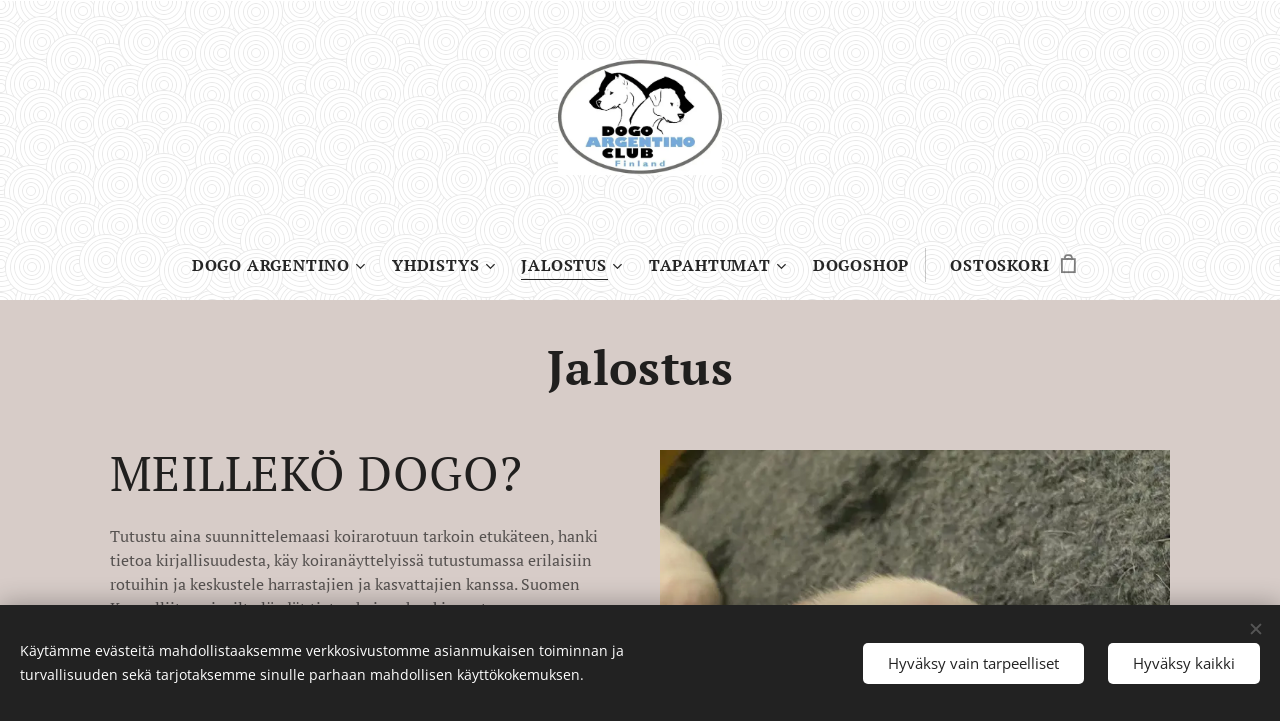

--- FILE ---
content_type: text/html; charset=UTF-8
request_url: https://www.dogoclub.fi/kopio-jalostus/
body_size: 18958
content:
<!DOCTYPE html>
<html class="no-js" prefix="og: https://ogp.me/ns#" lang="fi">
<head><link rel="preconnect" href="https://duyn491kcolsw.cloudfront.net" crossorigin><link rel="preconnect" href="https://fonts.gstatic.com" crossorigin><meta charset="utf-8"><link rel="icon" href="https://duyn491kcolsw.cloudfront.net/files/2d/2di/2div3h.svg?ph=aba275574c" type="image/svg+xml" sizes="any"><link rel="icon" href="https://duyn491kcolsw.cloudfront.net/files/07/07f/07fzq8.svg?ph=aba275574c" type="image/svg+xml" sizes="16x16"><link rel="icon" href="https://duyn491kcolsw.cloudfront.net/files/1j/1j3/1j3767.ico?ph=aba275574c"><link rel="apple-touch-icon" href="https://duyn491kcolsw.cloudfront.net/files/1j/1j3/1j3767.ico?ph=aba275574c"><link rel="icon" href="https://duyn491kcolsw.cloudfront.net/files/1j/1j3/1j3767.ico?ph=aba275574c">
    <meta http-equiv="X-UA-Compatible" content="IE=edge">
    <title>Meillekö dogo :: Dogoclub</title>
    <meta name="viewport" content="width=device-width,initial-scale=1">
    <meta name="msapplication-tap-highlight" content="no">
    
    <link href="https://duyn491kcolsw.cloudfront.net/files/0r/0rk/0rklmm.css?ph=aba275574c" media="print" rel="stylesheet">
    <link href="https://duyn491kcolsw.cloudfront.net/files/2e/2e5/2e5qgh.css?ph=aba275574c" media="screen and (min-width:100000em)" rel="stylesheet" data-type="cq" disabled>
    <link rel="stylesheet" href="https://duyn491kcolsw.cloudfront.net/files/45/45b/45boco.css?ph=aba275574c"><link rel="stylesheet" href="https://duyn491kcolsw.cloudfront.net/files/4e/4er/4ersdq.css?ph=aba275574c" media="screen and (min-width:37.5em)"><link rel="stylesheet" href="https://duyn491kcolsw.cloudfront.net/files/2v/2vp/2vpyx8.css?ph=aba275574c" data-wnd_color_scheme_file=""><link rel="stylesheet" href="https://duyn491kcolsw.cloudfront.net/files/34/34q/34qmjb.css?ph=aba275574c" data-wnd_color_scheme_desktop_file="" media="screen and (min-width:37.5em)" disabled=""><link rel="stylesheet" href="https://duyn491kcolsw.cloudfront.net/files/1j/1jo/1jorv9.css?ph=aba275574c" data-wnd_additive_color_file=""><link rel="stylesheet" href="https://duyn491kcolsw.cloudfront.net/files/1r/1rx/1rxrhj.css?ph=aba275574c" data-wnd_typography_file=""><link rel="stylesheet" href="https://duyn491kcolsw.cloudfront.net/files/19/196/196wl1.css?ph=aba275574c" data-wnd_typography_desktop_file="" media="screen and (min-width:37.5em)" disabled=""><script>(()=>{let e=!1;const t=()=>{if(!e&&window.innerWidth>=600){for(let e=0,t=document.querySelectorAll('head > link[href*="css"][media="screen and (min-width:37.5em)"]');e<t.length;e++)t[e].removeAttribute("disabled");e=!0}};t(),window.addEventListener("resize",t),"container"in document.documentElement.style||fetch(document.querySelector('head > link[data-type="cq"]').getAttribute("href")).then((e=>{e.text().then((e=>{const t=document.createElement("style");document.head.appendChild(t),t.appendChild(document.createTextNode(e)),import("https://duyn491kcolsw.cloudfront.net/client/js.polyfill/container-query-polyfill.modern.js").then((()=>{let e=setInterval((function(){document.body&&(document.body.classList.add("cq-polyfill-loaded"),clearInterval(e))}),100)}))}))}))})()</script>
<link rel="preload stylesheet" href="https://duyn491kcolsw.cloudfront.net/files/2m/2m8/2m8msc.css?ph=aba275574c" as="style"><meta name="description" content="Tutustu aina suunnittelemaasi koirarotuun tarkoin etukäteen, hanki tietoa kirjallisuudesta, käy koiranäyttelyissä tutustumassa erilaisiin rotuihin ja keskustele harrastajien ja kasvattajien kanssa. Suomen Kennelliiton sivuilta löydät tietoa koiran hankinnasta, sen omistamisesta ja koiraroduista. Jos kuitenkin olet päättänyt, että dogo on juuri..."><meta name="keywords" content=""><meta name="generator" content="Webnode 2"><meta name="apple-mobile-web-app-capable" content="no"><meta name="apple-mobile-web-app-status-bar-style" content="black"><meta name="format-detection" content="telephone=no">

<meta property="og:url" content="https://www.dogoclub.fi/kopio-jalostus/"><meta property="og:title" content="Meillekö dogo :: Dogoclub"><meta property="og:type" content="article"><meta property="og:description" content="Tutustu aina suunnittelemaasi koirarotuun tarkoin etukäteen, hanki tietoa kirjallisuudesta, käy koiranäyttelyissä tutustumassa erilaisiin rotuihin ja keskustele harrastajien ja kasvattajien kanssa. Suomen Kennelliiton sivuilta löydät tietoa koiran hankinnasta, sen omistamisesta ja koiraroduista. Jos kuitenkin olet päättänyt, että dogo on juuri..."><meta property="og:site_name" content="Dogoclub"><meta property="og:image" content="https://aba275574c.clvaw-cdnwnd.com/b93e4c05135fbbbccbd1d785dbbce162/200000071-a1483a1485/700/78A391CF-FCA4-4A87-8245-BDA7EE459281.jpeg?ph=aba275574c"><meta property="og:article:published_time" content="2023-02-25T00:00:00+0100"><meta name="robots" content="index,follow"><link rel="canonical" href="https://www.dogoclub.fi/kopio-jalostus/"><script>window.checkAndChangeSvgColor=function(c){try{var a=document.getElementById(c);if(a){c=[["border","borderColor"],["outline","outlineColor"],["color","color"]];for(var h,b,d,f=[],e=0,m=c.length;e<m;e++)if(h=window.getComputedStyle(a)[c[e][1]].replace(/\s/g,"").match(/^rgb[a]?\(([0-9]{1,3}),([0-9]{1,3}),([0-9]{1,3})/i)){b="";for(var g=1;3>=g;g++)b+=("0"+parseInt(h[g],10).toString(16)).slice(-2);"0"===b.charAt(0)&&(d=parseInt(b.substr(0,2),16),d=Math.max(16,d),b=d.toString(16)+b.slice(-4));f.push(c[e][0]+"="+b)}if(f.length){var k=a.getAttribute("data-src"),l=k+(0>k.indexOf("?")?"?":"&")+f.join("&");a.src!=l&&(a.src=l,a.outerHTML=a.outerHTML)}}}catch(n){}};</script></head>
<body class="l wt-page l-default l-d-none b-btn-sq b-btn-s-l b-btn-dn b-btn-bw-1 img-d-n img-t-o img-h-z line-solid b-e-ds lbox-d c-s-n  wnd-tce  wnd-fe   wnd-eshop"><noscript>
				<iframe
				 src="https://www.googletagmanager.com/ns.html?id=GTM-542MMSL"
				 height="0"
				 width="0"
				 style="display:none;visibility:hidden"
				 >
				 </iframe>
			</noscript>

<div class="wnd-page l-page cs-gray ac-none t-t-fs-m t-t-fw-m t-t-sp-n t-t-d-n t-s-fs-s t-s-fw-m t-s-sp-n t-s-d-n t-p-fs-s t-p-fw-m t-p-sp-n t-h-fs-s t-h-fw-m t-h-sp-n t-bq-fs-s t-bq-fw-m t-bq-sp-n t-bq-d-l t-btn-fw-l t-nav-fw-s t-pd-fw-s t-nav-tt-u">
    <div class="l-w t cf t-08">
        <div class="l-bg cf">
            <div class="s-bg-l">
                
                
            </div>
        </div>
        <header class="l-h cf">
            <div class="sw cf">
	<div class="sw-c cf"><section data-space="true" class="s s-hn s-hn-centered wnd-mt-classic logo-center logo-center sc-ml wnd-background-pattern  wnd-w-default hm-hidden  wnd-nav-sticky menu-default-underline">
	<div class="s-w">
		<div class="s-o">

			<div class="s-bg">
                <div class="s-bg-l wnd-background-pattern  bgpos-center-center bgatt-scroll" style="background-image:url('https://duyn491kcolsw.cloudfront.net/files/17/17i/17ib2g.png?ph=aba275574c')">
                    
                    
                </div>
			</div>
			<div class="h-w">

				<div class="n-l">
					<div class="n-l-i slogan-container">
						<div class="s-c">
							<div class="b b-l logo logo-default logo-nb pt-serif logo-28 wnd-iar-1-1 b-ls-l" id="wnd_LogoBlock_590222616" data-wnd_mvc_type="wnd.fe.LogoBlock">
	<div class="b-l-c logo-content">
		<a class="b-l-link logo-link" href="/home/">

			<div class="b-l-image logo-image">
				<div class="b-l-image-w logo-image-cell">
                    <picture><source type="image/webp" srcset="https://aba275574c.clvaw-cdnwnd.com/b93e4c05135fbbbccbd1d785dbbce162/200000730-dc0b6dc0b8/450/AC7570FF-45BE-430F-B528-8DAE18095BC9.webp?ph=aba275574c 450w, https://aba275574c.clvaw-cdnwnd.com/b93e4c05135fbbbccbd1d785dbbce162/200000730-dc0b6dc0b8/700/AC7570FF-45BE-430F-B528-8DAE18095BC9.webp?ph=aba275574c 700w, https://aba275574c.clvaw-cdnwnd.com/b93e4c05135fbbbccbd1d785dbbce162/200000730-dc0b6dc0b8/AC7570FF-45BE-430F-B528-8DAE18095BC9.webp?ph=aba275574c 720w" sizes="(min-width: 600px) 450px, (min-width: 480px) calc(100vw * 0.5), 100vw" ><img src="https://aba275574c.clvaw-cdnwnd.com/b93e4c05135fbbbccbd1d785dbbce162/200000001-9bbac9bbad/AC7570FF-45BE-430F-B528-8DAE18095BC9.jpeg?ph=aba275574c" alt="" width="720" height="507" class="wnd-logo-img" ></picture>
				</div>
			</div>

			

			<div class="b-l-br logo-br"></div>

			<div class="b-l-text logo-text-wrapper">
				<div class="b-l-text-w logo-text">
					<span class="b-l-text-c logo-text-cell"></span>
				</div>
			</div>

		</a>
	</div>
</div>
						</div>
					</div>

					<div class="n-l-w h-f wnd-fixed">
						<div class="s-c">
							<div class="n-l-w-i menu-nav">

	                            <div id="menu-slider">
	                                <div id="menu-block">
	                                    <nav id="menu"><div class="menu-font menu-wrapper">
	<a href="#" class="menu-close" rel="nofollow" title="Close Menu"></a>
	<ul role="menubar" aria-label="Valikko" class="level-1">
		<li role="none" class="wnd-with-submenu">
			<a class="menu-item" role="menuitem" href="/dogo-argentino/"><span class="menu-item-text">Dogo argentino</span></a>
			<ul role="menubar" aria-label="Valikko" class="level-2">
		<li role="none">
			<a class="menu-item" role="menuitem" href="/rotumaaritelma/"><span class="menu-item-text">Rotumääritelmä</span></a>
			
		</li><li role="none">
			<a class="menu-item" role="menuitem" href="/dogon-historia/"><span class="menu-item-text">Rodun historia</span></a>
			
		</li><li role="none">
			<a class="menu-item" role="menuitem" href="/terveys/"><span class="menu-item-text">Terveys</span></a>
			
		</li><li role="none">
			<a class="menu-item" role="menuitem" href="/luonne2/"><span class="menu-item-text">Luonne</span></a>
			
		</li><li role="none">
			<a class="menu-item" role="menuitem" href="/harrastukset/"><span class="menu-item-text">Harrastukset</span></a>
			
		</li>
	</ul>
		</li><li role="none" class="wnd-with-submenu">
			<a class="menu-item" role="menuitem" href="/yhteystiedot/"><span class="menu-item-text">Yhdistys</span></a>
			<ul role="menubar" aria-label="Valikko" class="level-2">
		<li role="none">
			<a class="menu-item" role="menuitem" href="/hallitus-ja-toimikunnat/"><span class="menu-item-text">Hallitus ja toimikunnat</span></a>
			
		</li><li role="none">
			<a class="menu-item" role="menuitem" href="/saannot/"><span class="menu-item-text">Säännöt</span></a>
			
		</li><li role="none">
			<a class="menu-item" role="menuitem" href="/rotujarjesto/"><span class="menu-item-text">Rotujärjestö</span></a>
			
		</li><li role="none">
			<a class="menu-item" role="menuitem" href="/yhdistyksen-historia/"><span class="menu-item-text">Yhdistyksen historia</span></a>
			
		</li><li role="none">
			<a class="menu-item" role="menuitem" href="/jasenyys/"><span class="menu-item-text">Liity jäseneksi</span></a>
			
		</li>
	</ul>
		</li><li role="none" class="wnd-active-path wnd-with-submenu">
			<a class="menu-item" role="menuitem" href="/jalostus/"><span class="menu-item-text">Jalostus</span></a>
			<ul role="menubar" aria-label="Valikko" class="level-2">
		<li role="none" class="wnd-active wnd-active-path">
			<a class="menu-item" role="menuitem" href="/kopio-jalostus/"><span class="menu-item-text">Meillekö dogo</span></a>
			
		</li><li role="none">
			<a class="menu-item" role="menuitem" href="/jasenkasvattajat/"><span class="menu-item-text">Jäsenkasvattajat</span></a>
			
		</li><li role="none">
			<a class="menu-item" role="menuitem" href="/pentuvalitys/"><span class="menu-item-text">Pentuvälitys</span></a>
			
		</li><li role="none">
			<a class="menu-item" role="menuitem" href="/jto-ja-pevisa/"><span class="menu-item-text">JTO ja Pevisa</span></a>
			
		</li><li role="none">
			<a class="menu-item" role="menuitem" href="/kasvattajille/"><span class="menu-item-text">Kasvattajille</span></a>
			
		</li>
	</ul>
		</li><li role="none" class="wnd-with-submenu">
			<a class="menu-item" role="menuitem" href="/tapahtumat2/"><span class="menu-item-text">Tapahtumat</span></a>
			<ul role="menubar" aria-label="Valikko" class="level-2">
		<li role="none">
			<a class="menu-item" role="menuitem" href="/erikoisnayttelyt/"><span class="menu-item-text">Erikoisnäyttelyt</span></a>
			
		</li><li role="none">
			<a class="menu-item" role="menuitem" href="/luonnetestit/"><span class="menu-item-text">Luonnetestit</span></a>
			
		</li>
	</ul>
		</li><li role="none">
			<a class="menu-item" role="menuitem" href="/verkkokauppa/"><span class="menu-item-text">Dogoshop</span></a>
			
		</li>
	</ul>
	<span class="more-text">Lisää</span>
</div></nav>
	                                </div>
	                            </div>

								<div class="cart-and-mobile">
									
									<div class="cart cf">
	<div class="cart-content">
		<a href="/cart/">
			<div class="cart-content-link">
				<div class="cart-text"><span>Ostoskori</span></div>
				<div class="cart-piece-count" data-count="0" data-wnd_cart_part="count">0</div>
				<div class="cart-piece-text" data-wnd_cart_part="text"></div>
				<div class="cart-price" data-wnd_cart_part="price">0,00 €</div>
			</div>
		</a>
	</div>
</div>

									<div id="menu-mobile">
										<a href="#" id="menu-submit"><span></span>Valikko</a>
									</div>
								</div>

							</div>
						</div>
					</div>

				</div>
			</div>
		</div>
	</div>
</section></div>
</div>
        </header>
        <main class="l-m cf">
            <div class="sw cf">
	<div class="sw-c cf"><section class="s s-hm s-hm-hidden wnd-h-hidden cf sc-w   hn-centered"></section><section class="s s-basic cf sc-ml wnd-background-solid  wnd-w-default wnd-s-normal wnd-h-auto">
	<div class="s-w cf">
		<div class="s-o s-fs cf">
			<div class="s-bg cf">
				<div class="s-bg-l" style="background-color:#D7CCC8">
                    
					
				</div>
			</div>
			<div class="s-c s-fs cf">
				<div class="ez cf">
	<div class="ez-c"><div class="b b-text cf">
	<div class="b-c b-text-c b-s b-s-t60 b-s-b60 b-cs cf"><h1 class="wnd-align-center"><strong>Jalostus</strong></h1>
</div>
</div><div class="cw cf">
	<div class="cw-c cf"><div class="c cf" style="width:50%;">
	<div class="c-c cf"><div class="b b-text cf">
	<div class="b-c b-text-c b-s b-s-t60 b-s-b60 b-cs cf"><h1>MEILLEKÖ DOGO?</h1><h3>Tutustu aina suunnittelemaasi koirarotuun tarkoin etukäteen, hanki tietoa kirjallisuudesta, käy koiranäyttelyissä tutustumassa erilaisiin rotuihin ja keskustele harrastajien ja kasvattajien kanssa. Suomen Kennelliiton sivuilta löydät tietoa koiran hankinnasta, sen omistamisesta ja koiraroduista. Jos kuitenkin olet päättänyt, että dogo on juuri sinun rotusi, lue rodusta vielä hetki.&nbsp;</h3><h3>Lisää kysymyksiä? Voit lähettää yhdistykselle kysymyksesi sähköpostilla osoitteeseen dogoclub.finland ( at ) dogoclub.fi.&nbsp;</h3><p><br></p><h2>Miksi juuri dogo argentino?</h2><h3>Harkitse rotuvalintasi tarkkaan: jos etsit vaivatonta ja helppoa lenkkikaveria, koirapuistoiluun ja muuhun seurusteluun soveltuvaa lupsakkaa koiraa, dogo argentino ei ole silloin oikea valinta. Dogo argentino ei sovellu kaikille eikä kaikkiin elämäntilanteisiin, rotu on hyvin voimakasluontoinen ja suurikokoinen sekä sen kasvatuksessa on aina oltava periksi antamaton ja ehdoton.</h3></div>
</div></div>
</div><div class="c cf" style="width:50%;">
	<div class="c-c cf"><div class="b-img b-img-default b b-s cf wnd-orientation-portrait wnd-type-image img-s-n" style="margin-left:0;margin-right:0;" id="wnd_ImageBlock_18062">
	<div class="b-img-w">
		<div class="b-img-c" style="padding-bottom:133.33%;text-align:center;">
            <picture><source type="image/webp" srcset="https://aba275574c.clvaw-cdnwnd.com/b93e4c05135fbbbccbd1d785dbbce162/200000072-4896248964/450/78A391CF-FCA4-4A87-8245-BDA7EE459281.webp?ph=aba275574c 338w, https://aba275574c.clvaw-cdnwnd.com/b93e4c05135fbbbccbd1d785dbbce162/200000072-4896248964/700/78A391CF-FCA4-4A87-8245-BDA7EE459281.webp?ph=aba275574c 525w, https://aba275574c.clvaw-cdnwnd.com/b93e4c05135fbbbccbd1d785dbbce162/200000072-4896248964/78A391CF-FCA4-4A87-8245-BDA7EE459281.webp?ph=aba275574c 768w" sizes="(min-width: 600px) calc(100vw * 0.75), 100vw" ><img id="wnd_ImageBlock_18062_img" src="https://aba275574c.clvaw-cdnwnd.com/b93e4c05135fbbbccbd1d785dbbce162/200000071-a1483a1485/78A391CF-FCA4-4A87-8245-BDA7EE459281.jpeg?ph=aba275574c" alt="" width="768" height="1024" loading="lazy" style="top:0%;left:0%;width:100%;height:100%;position:absolute;" ></picture>
			</div>
		
	</div>
</div><div class="b b-text cf">
	<div class="b-c b-text-c b-s b-s-t60 b-s-b60 b-cs cf"><p>Dogopentu voi sulattaa sydämen ensinäkemällä. Pennun hankinta ei voi kuitenkaan perustua tunteisiin, vaan koiran - etenkin dogon - hankintaa tulee harkita tarkkaan.<br></p></div>
</div></div>
</div></div>
</div></div>
</div>
			</div>
		</div>
	</div>
</section><section class="s s-basic cf sc-ml wnd-background-solid  wnd-w-default wnd-s-normal wnd-h-auto">
	<div class="s-w cf">
		<div class="s-o s-fs cf">
			<div class="s-bg cf">
				<div class="s-bg-l" style="background-color:#D7CCC8">
                    
					
				</div>
			</div>
			<div class="s-c s-fs cf">
				<div class="ez cf wnd-no-cols">
	<div class="ez-c"><div class="b b-text cf">
	<div class="b-c b-text-c b-s b-s-t60 b-s-b60 b-cs cf"><h2>Kenen kasvattama koira?</h2><p>Dogo argentino pentu tulee olla rekisteröity, BAER-testattu (kuulotestattu) ja tunnistusmerkitty ennen uuteen kotiin luovutusta ja näistä tulee olla asianmukaiset todistukset. Älä koskaan osta rekisteröimätöntä dogo argentinoa, vähintä mitä kasvattaja voi tehdä kasvattamiensa pentujen eteen on rekisteröidä ne asianmukaisesti.</p><p>Dogo Argentinoa Club Finland ry:n jäsenkasvattajien listasta löydät sitoutuneet kasvattajat ja pentuvälityksestä tarjolla olevat pentueet.</p><p>Älä osta koskaan koiraa säälistä, mikäli olosuhteet eivät ole mielestäsi sopivat. Älä myöskään sorru ylisanoihin tai myyntipuheeseen, sillä vastuuntuntoinen kasvattaja kertoo pennuistaan ja koiristaan ilman ylisanoja ja myös negatiiviset puolet mainiten.&nbsp;</p><p>Pentua harkitessasi, mieti minkä tyyppistä pentua etsit, mihin tarkoitukseen se on tulossa, kotikoiraksi vai harrastuksiin? Nämä auttavat paljon kun lähdet sopivaa yhdistelmää etsimään. Hyvä ja kokenut kasvattaja osaa kertoa sinulle omien koiriensa taustoista ja ominaisuuksista sekä siitä minkä tyyppisiä koiria hän kasvattaa ja minkälaisiin koteihin hän haluaa pentunsa luovuttaa. Pennun hankintaan kannattaa käyttää aikaa ja malttia. Kannattaa tutustua myös Suomen Kennelliiton koiratietokantaan josta löytyy kaikkien rekisteröityjen pentueiden vanhempien tiedot sekä tietoja kasvattajan aikaisemmista pentueista. Näihin kannattaa huolella syventyä ja perehtyä taustoihin, mitä enemmän koirista on tutkittua tietoa, sen suuremmalla todennäköisyydellä pystymme arvioimaan myös tulevien pentujen ominaisuuksia.</p><p>Kasvattajan tulee antaa pennun mukaan erilaisia ohjeita mm. ruokinnasta, koulutuksesta ja ylipäätään pennun hoidosta. Luonnollisesti kasvattaja on aina myös se henkilö, johon ensimmäisenä otetaan yhteyttä erilaisissa ongelmatilanteissa.</p><p>Hinta ei saa olla tärkein kriteeri pennun valinnassa. Asianmukaisesti rekisteröity ja hoidettu pentu on kalliimpi kuin paperiton, mutta koiran vanhempien ja pentujen hoitokustannukset säännöllisine eläinlääkärintarkastuksineen, tunnistusmerkintöineen, rokotuksineen, madotuksineen sekä korkealuokkainen ruokinta maksavat, mutta ne myös antavat pennulle huomattavasti paremmat edellytykset terveeseen elämään. Myös kasvattajan tietotaito on tärkeää, varsinkin dogo argentinoa hankittaessa.</p><p>Pennun hinta sisältää pennun ostajalle tulevan Suomen Kennelliiton rekisteritodistuksen. Kauppaehdoista on myös hyvä keskustella jo alustavasti. Koirankauppa on omistuksensiirtoa koskeva kaksipuolinen sopimus, joka synnyttää velvollisuuksia molemmille osapuolille. Koirankaupasta tulee aina tehdä kirjallinen sopimus. Suomen Kennelliitolla on tähän tarkoitukseen laadittu lomake, jota suositellaan käytettävän. Näihin liittyvät asiat tulee käydä läpi ennen pennun luovutusta.</p><p>Jotkut kasvattajat voivat myös sijoittaa pennun koiraa haluavaan perheeseen. Tällöin kasvattaja pidättää yleensä itsellään oikeuden käyttää koiraa siitokseen niin halutessaan. Ehdoista ja omistusoikeuden siirrosta sovitaan luovutuksen yhteydessä. Sijoituksesta on aina syytä tehdä kirjallinen sopimus, Suomen Kennelliitolla on tähän tarkoitukseen lomake.</p><h2>Miksei paperiton tai tuontipentu? </h2><p>Tänä päivänä Suomessa kaupataan sekä Suomessa tuotettuja, "paperittomina" markkinoituja dogo argentino pentuja tai ulkomailta Suomeen jälleenmyyntiin tuotuja pentuja, jotka ovat huomattavasti halvempia kuin järjestäytyneiden kasvattajien kasvattamat pennut.</p><p>Ostohinnassa säästäminen voi kuulostaa järkevältä, mutta ennen ostopäätöksen tekoa tulisi harkita huolellisesti, mitä pennun lopulliset kustannukset tulevat olemaan. Kun myyjä saattaa käyttää prepaid-liittymiä eikä hän tee kauppakirjoja ja edellyttää käteismaksua, koiran ostajan kuluttajasuoja on olematon. Jos pentu on vielä salakuljetettu maahan tai se on kasvatettu eläinsuojelullisesti arveluttavissa olosuhteissa, ostaja voi joutua huomaamaan ostohinnan nousseen moninkertaiseksi eläinlääkärikulujen vuoksi.<br></p><p>Pennun rekisteröimättömyyteen annetaan selitykseksi monta syytä, jotka kaikki ovat yhtä huonoja!<br></p></div>
</div></div>
</div>
			</div>
		</div>
	</div>
</section></div>
</div>
        </main>
        <footer class="l-f cf">
            <div class="sw cf">
	<div class="sw-c cf"><section data-wn-border-element="s-f-border" class="s s-f s-f-basic s-f-simple sc-w   wnd-w-default wnd-s-higher">
	<div class="s-w">
		<div class="s-o">
			<div class="s-bg">
                <div class="s-bg-l">
                    
                    
                </div>
			</div>
			<div class="s-c s-f-l-w s-f-border">
				<div class="s-f-l b-s b-s-t0 b-s-b0">
					<div class="s-f-l-c s-f-l-c-first">
						<div class="s-f-cr"><span class="it b link">
	<span class="it-c">© 2025 Dogo argentino club Finland ry.&nbsp;Kaikki oikeudet pidätetään.<br><a href="/tietosuojaseloste2/" target="_blank">TIETOSUOJASELOSTE&nbsp;</a></span>
</span></div>
						<div class="s-f-sf">
                            <span class="sf b">
<span class="sf-content sf-c link"></span>
</span>
                            <span class="sf-cbr link">
    <a href="#" rel="nofollow">Evästeet</a>
</span>
                            
                            
                            
                        </div>
					</div>
					<div class="s-f-l-c s-f-l-c-last">
						<div class="s-f-lang lang-select cf">
	
</div>
					</div>
                    <div class="s-f-l-c s-f-l-c-currency">
                        <div class="s-f-ccy ccy-select cf">
	
</div>
                    </div>
				</div>
			</div>
		</div>
	</div>
</section></div>
</div>
        </footer>
    </div>
    
</div>
<section class="cb cb-dark" id="cookiebar" style="display:none;" id="cookiebar" style="display:none;">
	<div class="cb-bar cb-scrollable">
		<div class="cb-bar-c">
			<div class="cb-bar-text">Käytämme evästeitä mahdollistaaksemme verkkosivustomme asianmukaisen toiminnan ja turvallisuuden sekä tarjotaksemme sinulle parhaan mahdollisen käyttökokemuksen.</div>
			<div class="cb-bar-buttons">
				<button class="cb-button cb-close-basic" data-action="accept-necessary">
					<span class="cb-button-content">Hyväksy vain tarpeelliset</span>
				</button>
				<button class="cb-button cb-close-basic" data-action="accept-all">
					<span class="cb-button-content">Hyväksy kaikki</span>
				</button>
				
			</div>
		</div>
        <div class="cb-close cb-close-basic" data-action="accept-necessary"></div>
	</div>

	<div class="cb-popup cb-light close">
		<div class="cb-popup-c">
			<div class="cb-popup-head">
				<h3 class="cb-popup-title">Edistyneet asetukset</h3>
				<p class="cb-popup-text">Voit muokata evästeasetuksiasi täällä. Ota käyttöön tai poista käytöstä seuraavat kategoriat ja tallenna valintasi.</p>
			</div>
			<div class="cb-popup-options cb-scrollable">
				<div class="cb-option">
					<input class="cb-option-input" type="checkbox" id="necessary" name="necessary" readonly="readonly" disabled="disabled" checked="checked">
                    <div class="cb-option-checkbox"></div>
                    <label class="cb-option-label" for="necessary">Välttämättömät evästeet</label>
					<div class="cb-option-text">Olennaiset evästeet ovat välttämättömiä verkkosivustomme turvalliselle ja asianmukaiselle toiminnalle ja rekisteröintiprosessille.</div>
				</div><div class="cb-option">
					<input class="cb-option-input" type="checkbox" id="functional" name="functional">
                    <div class="cb-option-checkbox"></div>
                    <label class="cb-option-label" for="functional">Toiminnalliset evästeet</label>
					<div class="cb-option-text">Toiminnalliset evästeet muistavat mieltymyksesi verkkosivustollamme ja mahdollistavat sen mukauttamisen.</div>
				</div><div class="cb-option">
					<input class="cb-option-input" type="checkbox" id="performance" name="performance">
                    <div class="cb-option-checkbox"></div>
                    <label class="cb-option-label" for="performance">Suorituskykyevästeet</label>
					<div class="cb-option-text">Suorituskykyevästeet valvovat verkkosivustomme suorituskykyä.</div>
				</div><div class="cb-option">
					<input class="cb-option-input" type="checkbox" id="marketing" name="marketing">
                    <div class="cb-option-checkbox"></div>
                    <label class="cb-option-label" for="marketing">Markkinointi/kolmannen osapuolen evästeet</label>
					<div class="cb-option-text">Markkinointievästeiden avulla voimme mitata ja analysoida verkkosivustomme suorituskykyä.</div>
				</div>
			</div>
			<div class="cb-popup-footer">
				<button class="cb-button cb-save-popup" data-action="advanced-save">
					<span class="cb-button-content">Tallenna</span>
				</button>
			</div>
			<div class="cb-close cb-close-popup" data-action="close"></div>
		</div>
	</div>
</section>

<script src="https://duyn491kcolsw.cloudfront.net/files/3n/3no/3nov38.js?ph=aba275574c" crossorigin="anonymous" type="module"></script><script>document.querySelector(".wnd-fe")&&[...document.querySelectorAll(".c")].forEach((e=>{const t=e.querySelector(".b-text:only-child");t&&""===t.querySelector(".b-text-c").innerText&&e.classList.add("column-empty")}))</script>


<script src="https://duyn491kcolsw.cloudfront.net/client.fe/js.compiled/lang.fi.2086.js?ph=aba275574c" crossorigin="anonymous"></script><script src="https://duyn491kcolsw.cloudfront.net/client.fe/js.compiled/compiled.multi.2-2193.js?ph=aba275574c" crossorigin="anonymous"></script><script>var wnd = wnd || {};wnd.$data = {"image_content_items":{"wnd_ThumbnailBlock_1":{"id":"wnd_ThumbnailBlock_1","type":"wnd.pc.ThumbnailBlock"},"wnd_HeaderSection_header_main_33135843":{"id":"wnd_HeaderSection_header_main_33135843","type":"wnd.pc.HeaderSection"},"wnd_ImageBlock_398085881":{"id":"wnd_ImageBlock_398085881","type":"wnd.pc.ImageBlock"},"wnd_Section_default_670072773":{"id":"wnd_Section_default_670072773","type":"wnd.pc.Section"},"wnd_ImageBlock_18062":{"id":"wnd_ImageBlock_18062","type":"wnd.pc.ImageBlock"},"wnd_Section_default_620517066":{"id":"wnd_Section_default_620517066","type":"wnd.pc.Section"},"wnd_LogoBlock_590222616":{"id":"wnd_LogoBlock_590222616","type":"wnd.pc.LogoBlock"},"wnd_FooterSection_footer_466668364":{"id":"wnd_FooterSection_footer_466668364","type":"wnd.pc.FooterSection"}},"svg_content_items":{"wnd_ImageBlock_398085881":{"id":"wnd_ImageBlock_398085881","type":"wnd.pc.ImageBlock"},"wnd_ImageBlock_18062":{"id":"wnd_ImageBlock_18062","type":"wnd.pc.ImageBlock"},"wnd_LogoBlock_590222616":{"id":"wnd_LogoBlock_590222616","type":"wnd.pc.LogoBlock"}},"content_items":[],"eshopSettings":{"ESHOP_SETTINGS_DISPLAY_PRICE_WITHOUT_VAT":false,"ESHOP_SETTINGS_DISPLAY_ADDITIONAL_VAT":false,"ESHOP_SETTINGS_DISPLAY_SHIPPING_COST":false},"project_info":{"isMultilanguage":false,"isMulticurrency":false,"eshop_tax_enabled":"0","country_code":"","contact_state":null,"eshop_tax_type":"VAT","eshop_discounts":false,"graphQLURL":"https:\/\/dogoclub.fi\/servers\/graphql\/","iubendaSettings":{"cookieBarCode":"","cookiePolicyCode":"","privacyPolicyCode":"","termsAndConditionsCode":""}}};</script><script>wnd.$system = {"fileSystemType":"aws_s3","localFilesPath":"https:\/\/www.dogoclub.fi\/_files\/","awsS3FilesPath":"https:\/\/aba275574c.clvaw-cdnwnd.com\/b93e4c05135fbbbccbd1d785dbbce162\/","staticFiles":"https:\/\/duyn491kcolsw.cloudfront.net\/files","isCms":false,"staticCDNServers":["https:\/\/duyn491kcolsw.cloudfront.net\/"],"fileUploadAllowExtension":["jpg","jpeg","jfif","png","gif","bmp","ico","svg","webp","tiff","pdf","doc","docx","ppt","pptx","pps","ppsx","odt","xls","xlsx","txt","rtf","mp3","wma","wav","ogg","amr","flac","m4a","3gp","avi","wmv","mov","mpg","mkv","mp4","mpeg","m4v","swf","gpx","stl","csv","xml","txt","dxf","dwg","iges","igs","step","stp"],"maxUserFormFileLimit":4194304,"frontendLanguage":"fi","backendLanguage":"fi","frontendLanguageId":"1","page":{"id":200001723,"identifier":"kopio-jalostus","template":{"id":200000086,"styles":{"typography":"t-08_new","scheme":"cs-gray","additiveColor":"ac-none","acHeadings":false,"acSubheadings":false,"acIcons":false,"acOthers":false,"imageStyle":"img-d-n","imageHover":"img-h-z","imageTitle":"img-t-o","buttonStyle":"b-btn-sq","buttonSize":"b-btn-s-l","buttonDecoration":"b-btn-dn","buttonBorders":"b-btn-bw-1","lineStyle":"line-solid","eshopGridItemStyle":"b-e-ds","formStyle":"default","menuType":"","menuStyle":"menu-default-underline","lightboxStyle":"lbox-d","columnSpaces":"c-s-n","sectionWidth":"wnd-w-default","sectionSpace":"wnd-s-normal","layoutType":"l-default","layoutDecoration":"l-d-none","background":{"default":null},"backgroundSettings":{"default":""},"typoColumnElement":true,"acMenu":false,"buttonWeight":"t-btn-fw-l","productWeight":"t-pd-fw-s","menuWeight":"t-nav-fw-s","headerBarStyle":"","headerType":"default","typoTitleSizes":"t-t-fs-m","typoTitleWeights":"t-t-fw-m","typoTitleSpacings":"t-t-sp-n","typoTitleDecorations":"t-t-d-n","typoHeadingSizes":"t-h-fs-s","typoHeadingWeights":"t-h-fw-m","typoHeadingSpacings":"t-h-sp-n","typoSubtitleSizes":"t-s-fs-s","typoSubtitleWeights":"t-s-fw-m","typoSubtitleSpacings":"t-s-sp-n","typoSubtitleDecorations":"t-s-d-n","typoParagraphSizes":"t-p-fs-s","typoParagraphWeights":"t-p-fw-m","typoParagraphSpacings":"t-p-sp-n","typoBlockquoteSizes":"t-bq-fs-s","typoBlockquoteWeights":"t-bq-fw-m","typoBlockquoteSpacings":"t-bq-sp-n","typoBlockquoteDecorations":"t-bq-d-l","menuTextTransform":"t-nav-tt-u"}},"layout":"default","name":"Meillek\u00f6 dogo","html_title":"","language":"fi","langId":1,"isHomepage":false,"meta_description":"","meta_keywords":"","header_code":"","footer_code":"","styles":{"pageBased":{"navline":{"style":{"sectionColor":"sc-ml","sectionWidth":"wnd-w-default","sectionHeight":"wnd-nh-m","sectionPosition":"wnd-na-c","background":{"default":{"type":"image","hash":"17ib2g","mediaType":"patterns"},"position":"bgpos-center-center","attachment":"bgatt-scroll"},"backgroundSettings":{"default":{"id":"17ib2g","src":"\/17\/17i\/17ib2g.png","dataType":"static_server","mime":"image\/png","mediaType":"patterns","width":300,"height":300,"poster":{"id":"17ib2g","src":"\/32\/32g\/32gurw.png","dataType":"static_server","width":300,"height":300}}}}}}},"countFormsEntries":[]},"listingsPrefix":"\/l\/","productPrefix":"\/p\/","cartPrefix":"\/cart\/","checkoutPrefix":"\/checkout\/","searchPrefix":"\/search\/","isCheckout":false,"isEshop":true,"hasBlog":true,"isProductDetail":false,"isListingDetail":false,"listing_page":[],"hasEshopAnalytics":false,"gTagId":null,"gAdsId":null,"format":{"be":{"DATE_TIME":{"mask":"%d.%m.%Y %H:%M","regexp":"^(((0?[1-9]|[1,2][0-9]|3[0,1])\\.(0?[1-9]|1[0-2])\\.[0-9]{1,4})(( [0-1][0-9]| 2[0-3]):[0-5][0-9])?|(([0-9]{4}(0[1-9]|1[0-2])(0[1-9]|[1,2][0-9]|3[0,1])(0[0-9]|1[0-9]|2[0-3])[0-5][0-9][0-5][0-9])))?$"},"DATE":{"mask":"%d.%m.%Y","regexp":"^((0?[1-9]|[1,2][0-9]|3[0,1])\\.(0?[1-9]|1[0-2])\\.[0-9]{1,4})$"},"CURRENCY":{"mask":{"point":".","thousands":",","decimals":2,"mask":"%s","zerofill":true}}},"fe":{"DATE_TIME":{"mask":"%d.%m.%Y %H:%M","regexp":"^(((0?[1-9]|[1,2][0-9]|3[0,1])\\.(0?[1-9]|1[0-2])\\.[0-9]{1,4})(( [0-1][0-9]| 2[0-3]):[0-5][0-9])?|(([0-9]{4}(0[1-9]|1[0-2])(0[1-9]|[1,2][0-9]|3[0,1])(0[0-9]|1[0-9]|2[0-3])[0-5][0-9][0-5][0-9])))?$"},"DATE":{"mask":"%d.%m.%Y","regexp":"^((0?[1-9]|[1,2][0-9]|3[0,1])\\.(0?[1-9]|1[0-2])\\.[0-9]{1,4})$"},"CURRENCY":{"mask":{"point":".","thousands":",","decimals":2,"mask":"%s","zerofill":true}}}},"e_product":null,"listing_item":null,"feReleasedFeatures":{"dualCurrency":false,"HeurekaSatisfactionSurvey":true,"productAvailability":true},"labels":{"dualCurrency.fixedRate":"","invoicesGenerator.W2EshopInvoice.alreadyPayed":"\u00c4l\u00e4 maksa! - Maksettu","invoicesGenerator.W2EshopInvoice.amount":"M\u00e4\u00e4r\u00e4","invoicesGenerator.W2EshopInvoice.contactInfo":"Yhteystiedot:","invoicesGenerator.W2EshopInvoice.couponCode":"Kuponkikoodi:","invoicesGenerator.W2EshopInvoice.customer":"Asiakas","invoicesGenerator.W2EshopInvoice.dateOfIssue":"P\u00e4iv\u00e4m\u00e4\u00e4r\u00e4","invoicesGenerator.W2EshopInvoice.dateOfTaxableSupply":"Verotusp\u00e4iv\u00e4","invoicesGenerator.W2EshopInvoice.dic":"ALV-rekister\u00f6intinumero:","invoicesGenerator.W2EshopInvoice.discount":"Alennus","invoicesGenerator.W2EshopInvoice.dueDate":"Er\u00e4p\u00e4iv\u00e4:","invoicesGenerator.W2EshopInvoice.email":"S\u00e4hk\u00f6posti:","invoicesGenerator.W2EshopInvoice.filenamePrefix":"Lasku","invoicesGenerator.W2EshopInvoice.fiscalCode":"Verotunnus","invoicesGenerator.W2EshopInvoice.freeShipping":"Ilmainen toimitus","invoicesGenerator.W2EshopInvoice.ic":"Y-tunnus","invoicesGenerator.W2EshopInvoice.invoiceNo":"Laskun numero","invoicesGenerator.W2EshopInvoice.invoiceNoTaxed":"Kuitti - Verollisen laskun numero","invoicesGenerator.W2EshopInvoice.notVatPayers":"I am not VAT registered subject","invoicesGenerator.W2EshopInvoice.orderNo":"Tilaus numero:","invoicesGenerator.W2EshopInvoice.paymentPrice":"Maksutavan hinta:","invoicesGenerator.W2EshopInvoice.pec":"PEC:","invoicesGenerator.W2EshopInvoice.phone":"Puhelinnumero:","invoicesGenerator.W2EshopInvoice.priceExTax":"Hinta ilman ALV:ta:","invoicesGenerator.W2EshopInvoice.priceIncludingTax":"Hinta sis. ALV:","invoicesGenerator.W2EshopInvoice.product":"Tuote:","invoicesGenerator.W2EshopInvoice.productNr":"Tuotenumero:","invoicesGenerator.W2EshopInvoice.recipientCode":"Vastaanottajan koodi","invoicesGenerator.W2EshopInvoice.shippingAddress":"Toimitusosoite:","invoicesGenerator.W2EshopInvoice.shippingPrice":"Toimitus hinta:","invoicesGenerator.W2EshopInvoice.subtotal":"V\u00e4lisumma:","invoicesGenerator.W2EshopInvoice.sum":"Yhteens\u00e4:","invoicesGenerator.W2EshopInvoice.supplier":"Palveluntarjoaja","invoicesGenerator.W2EshopInvoice.tax":"Vero:","invoicesGenerator.W2EshopInvoice.total":"Yhteens\u00e4:","invoicesGenerator.W2EshopInvoice.web":"Sivusto:","wnd.errorBandwidthStorage.description":"Pahoittelemme mahdollisia h\u00e4iri\u00f6it\u00e4. Jos olet t\u00e4m\u00e4n sivuston omistaja ja haluat saada sivuston taas toimimaan, kirjaudu sis\u00e4\u00e4n tilillesi.","wnd.errorBandwidthStorage.heading":"T\u00e4m\u00e4 sivusto ei ole tilap\u00e4isesti k\u00e4ytett\u00e4viss\u00e4 (tai on rakenteilla)","wnd.es.CheckoutShippingService.correiosDeliveryWithSpecialConditions":"CEP de destino est\u00e1 sujeito a condi\u00e7\u00f5es especiais de entrega pela ECT e ser\u00e1 realizada com o acr\u00e9scimo de at\u00e9 7 (sete) dias \u00fateis ao prazo regular.","wnd.es.CheckoutShippingService.correiosWithoutHomeDelivery":"CEP de destino est\u00e1 temporariamente sem entrega domiciliar. A entrega ser\u00e1 efetuada na ag\u00eancia indicada no Aviso de Chegada que ser\u00e1 entregue no endere\u00e7o do destinat\u00e1rio","wnd.es.ProductEdit.unit.cm":"cm","wnd.es.ProductEdit.unit.floz":"fl oz","wnd.es.ProductEdit.unit.ft":"ft","wnd.es.ProductEdit.unit.ft2":"ft\u00b2","wnd.es.ProductEdit.unit.g":"g","wnd.es.ProductEdit.unit.gal":"gal","wnd.es.ProductEdit.unit.in":"in","wnd.es.ProductEdit.unit.inventoryQuantity":"kpl","wnd.es.ProductEdit.unit.inventorySize":"cm","wnd.es.ProductEdit.unit.inventorySize.cm":"cm","wnd.es.ProductEdit.unit.inventorySize.inch":"in","wnd.es.ProductEdit.unit.inventoryWeight":"kg","wnd.es.ProductEdit.unit.inventoryWeight.kg":"kg","wnd.es.ProductEdit.unit.inventoryWeight.lb":"lb","wnd.es.ProductEdit.unit.l":"l","wnd.es.ProductEdit.unit.m":"m","wnd.es.ProductEdit.unit.m2":"m\u00b2","wnd.es.ProductEdit.unit.m3":"m\u00b3","wnd.es.ProductEdit.unit.mg":"mg","wnd.es.ProductEdit.unit.ml":"ml","wnd.es.ProductEdit.unit.mm":"mm","wnd.es.ProductEdit.unit.oz":"oz","wnd.es.ProductEdit.unit.pcs":"kpl","wnd.es.ProductEdit.unit.pt":"pt","wnd.es.ProductEdit.unit.qt":"qt","wnd.es.ProductEdit.unit.yd":"yd","wnd.es.ProductList.inventory.outOfStock":"Loppuunmyyty","wnd.fe.CheckoutFi.creditCard":"Luottokortti","wnd.fe.CheckoutSelectMethodKlarnaPlaygroundItem":"{name} Playground testi","wnd.fe.CheckoutSelectMethodZasilkovnaItem.change":"Change pick up point","wnd.fe.CheckoutSelectMethodZasilkovnaItem.choose":"Choose your pick up point","wnd.fe.CheckoutSelectMethodZasilkovnaItem.error":"Please select a pick up point","wnd.fe.CheckoutZipField.brInvalid":"Ole hyv\u00e4 ja sy\u00f6t\u00e4 kelvollinen postinumero muodossa XXXXX-XXX","wnd.fe.CookieBar.message":"T\u00e4m\u00e4 sivusto k\u00e4ytt\u00e4\u00e4 ev\u00e4steit\u00e4 parantaakseen k\u00e4ytett\u00e4vyytt\u00e4 ja k\u00e4ytt\u00e4j\u00e4kokemustasi. K\u00e4ytt\u00e4m\u00e4ll\u00e4 sivustoamme hyv\u00e4ksyt tietosuojak\u00e4yt\u00e4nt\u00f6mme.","wnd.fe.FeFooter.createWebsite":"Luo kotisivut ilmaiseksi!","wnd.fe.FormManager.error.file.invalidExtOrCorrupted":"T\u00e4t\u00e4 tiedostoa ei voida k\u00e4sitell\u00e4. Joko tiedosto on vioittunut tai tiedostop\u00e4\u00e4te ei vastaa tiedoston muotoa.","wnd.fe.FormManager.error.file.notAllowedExtension":"Tiedostoformaattia \u0022{EXTENSION}\u0022 ei tueta.","wnd.fe.FormManager.error.file.required":"Valitse l\u00e4hetett\u00e4v\u00e4 tiedosto.","wnd.fe.FormManager.error.file.sizeExceeded":"L\u00e4hetett\u00e4v\u00e4n tiedoston maksimikoko on {SIZE} MB.","wnd.fe.FormManager.error.userChangePassword":"Salasanat eiv\u00e4t t\u00e4sm\u00e4\u00e4","wnd.fe.FormManager.error.userLogin.inactiveAccount":"Rekister\u00f6inti\u00e4si ei ole viel\u00e4 hyv\u00e4ksytty, et voi kirjautua sis\u00e4\u00e4n.","wnd.fe.FormManager.error.userLogin.invalidLogin":"Virheellinen k\u00e4ytt\u00e4j\u00e4nimi (s\u00e4hk\u00f6posti) tai salasana!","wnd.fe.FreeBarBlock.buttonText":"Aloita","wnd.fe.FreeBarBlock.longText":"T\u00e4m\u00e4 verkkosivu on luotu Webnodella. \u003Cstrong\u003ELuo oma verkkosivusi\u003C\/strong\u003E ilmaiseksi t\u00e4n\u00e4\u00e4n!","wnd.fe.ListingData.shortMonthName.Apr":"Huh","wnd.fe.ListingData.shortMonthName.Aug":"Elo","wnd.fe.ListingData.shortMonthName.Dec":"Jou","wnd.fe.ListingData.shortMonthName.Feb":"Hel","wnd.fe.ListingData.shortMonthName.Jan":"Tam","wnd.fe.ListingData.shortMonthName.Jul":"Hei","wnd.fe.ListingData.shortMonthName.Jun":"Kes","wnd.fe.ListingData.shortMonthName.Mar":"Maa","wnd.fe.ListingData.shortMonthName.May":"Tou","wnd.fe.ListingData.shortMonthName.Nov":"Mar","wnd.fe.ListingData.shortMonthName.Oct":"Lok","wnd.fe.ListingData.shortMonthName.Sep":"Syy","wnd.fe.ShoppingCartManager.count.between2And4":"{COUNT} kohdetta","wnd.fe.ShoppingCartManager.count.moreThan5":"{COUNT} kohdetta","wnd.fe.ShoppingCartManager.count.one":"{COUNT} kohdetta","wnd.fe.ShoppingCartTable.label.itemsInStock":"Only {COUNT} pcs available in stock","wnd.fe.ShoppingCartTable.label.itemsInStock.between2And4":"Vain {COUNT} kpl saatavana varastossa","wnd.fe.ShoppingCartTable.label.itemsInStock.moreThan5":"Vain {COUNT} kpl saatavana varastossa","wnd.fe.ShoppingCartTable.label.itemsInStock.one":"Vain {COUNT} kpl saatavana varastossa","wnd.fe.ShoppingCartTable.label.outOfStock":"Loppunut varastosta","wnd.fe.UserBar.logOut":"Kirjaudu ulos","wnd.pc.BlogDetailPageZone.next":"Uudemmat kirjoitukset","wnd.pc.BlogDetailPageZone.previous":"Vanhemmat kirjoitukset","wnd.pc.ContactInfoBlock.placeholder.infoMail":"Esim. yhteydenotto@esimerkki.fi","wnd.pc.ContactInfoBlock.placeholder.infoPhone":"Esim. +358 40 123 4567","wnd.pc.ContactInfoBlock.placeholder.infoText":"Esim. Olemme avoinna joka p\u00e4iv\u00e4 klo 9-18","wnd.pc.CookieBar.button.advancedClose":"Sulje","wnd.pc.CookieBar.button.advancedOpen":"Avaa edistyneet asetukset","wnd.pc.CookieBar.button.advancedSave":"Tallenna","wnd.pc.CookieBar.link.disclosure":"Disclosure","wnd.pc.CookieBar.title.advanced":"Edistyneet asetukset","wnd.pc.CookieBar.title.option.functional":"Toiminnalliset ev\u00e4steet","wnd.pc.CookieBar.title.option.marketing":"Markkinointi\/kolmannen osapuolen ev\u00e4steet","wnd.pc.CookieBar.title.option.necessary":"V\u00e4ltt\u00e4m\u00e4tt\u00f6m\u00e4t ev\u00e4steet","wnd.pc.CookieBar.title.option.performance":"Suorituskykyev\u00e4steet","wnd.pc.CookieBarReopenBlock.text":"Ev\u00e4steet","wnd.pc.FileBlock.download":"LATAA","wnd.pc.FormBlock.action.defaultMessage.text":"Lomake on l\u00e4hetetty.","wnd.pc.FormBlock.action.defaultMessage.title":"Kiitos!","wnd.pc.FormBlock.action.invisibleCaptchaInfoText":"T\u00e4ll\u00e4 sivulla on reCAPTCHA suojaus k\u00e4yt\u00f6ss\u00e4 ja Googlen \u003Clink1\u003ETietosuojak\u00e4yt\u00e4nt\u00f6\u003C\/link1\u003E ja \u003Clink2\u003EK\u00e4ytt\u00f6ehdot\u003C\/link2\u003E p\u00e4tev\u00e4t.","wnd.pc.FormBlock.action.submitBlockedDisabledBecauseSiteSecurity":"T\u00e4t\u00e4 lomaketta ei voida l\u00e4hett\u00e4\u00e4 (verkkosivun omistaja on est\u00e4nyt alueesi).","wnd.pc.FormBlock.mail.value.no":"Ei","wnd.pc.FormBlock.mail.value.yes":"Kyll\u00e4","wnd.pc.FreeBarBlock.text":"Powered by","wnd.pc.ListingDetailPageZone.next":"Seuraava","wnd.pc.ListingDetailPageZone.previous":"Edellinen","wnd.pc.ListingItemCopy.namePrefix":"Kopio","wnd.pc.MenuBlock.closeSubmenu":"Sulje alavalikko","wnd.pc.MenuBlock.openSubmenu":"Avaa alavalikko","wnd.pc.Option.defaultText":"Muu vaihtoehto","wnd.pc.PageCopy.namePrefix":"Kopio","wnd.pc.PhotoGalleryBlock.placeholder.text":"T\u00e4st\u00e4 kuvagalleriasta ei l\u00f6ydetty kuvia.","wnd.pc.PhotoGalleryBlock.placeholder.title":"Kuvagalleria","wnd.pc.ProductAddToCartBlock.addToCart":"Lis\u00e4\u00e4 ostoskoriin","wnd.pc.ProductAvailability.in14Days":"Saatavilla 14 p\u00e4iv\u00e4ss\u00e4","wnd.pc.ProductAvailability.in3Days":"Saatavilla 3 p\u00e4iv\u00e4ss\u00e4","wnd.pc.ProductAvailability.in7Days":"Saatavilla 7 p\u00e4iv\u00e4ss\u00e4","wnd.pc.ProductAvailability.inMonth":"Saatavilla kuukauden sis\u00e4ll\u00e4","wnd.pc.ProductAvailability.inMoreThanMonth":"Saatavilla yli 1 kuukauden kuluttua","wnd.pc.ProductAvailability.inStock":"Varastossa","wnd.pc.ProductGalleryBlock.placeholder.text":"T\u00e4st\u00e4 tuotegalleriasta ei l\u00f6ytynyt kuvia.","wnd.pc.ProductGalleryBlock.placeholder.title":"Tuotegalleria","wnd.pc.ProductItem.button.viewDetail":"Tuotesivu","wnd.pc.ProductOptionGroupBlock.notSelected":"Ei valittuja variaatioita","wnd.pc.ProductOutOfStockBlock.label":"Loppuunmyyty","wnd.pc.ProductPriceBlock.prefixText":"Alkaen ","wnd.pc.ProductPriceBlock.suffixText":"","wnd.pc.ProductPriceExcludingVATBlock.USContent":"Veroton hinta","wnd.pc.ProductPriceExcludingVATBlock.content":"Hinta sis. ALV","wnd.pc.ProductShippingInformationBlock.content":"Ei sis\u00e4ll\u00e4 toimitusmaksua","wnd.pc.ProductVATInformationBlock.content":"Veroton hinta {PRICE}","wnd.pc.ProductsZone.label.collections":"Kokoelmat","wnd.pc.ProductsZone.placeholder.noProductsInCategory":"T\u00e4m\u00e4 kokoelma on tyhj\u00e4. Lis\u00e4\u00e4 siihen tuotteita tai valitse toinen kokoelma.","wnd.pc.ProductsZone.placeholder.text":"Tuotteita ei viel\u00e4 ole. Aloita klikkaamalla \u0022Lis\u00e4\u00e4 tuote\u0022.","wnd.pc.ProductsZone.placeholder.title":"Tuotteet","wnd.pc.ProductsZoneModel.label.allCollections":"Kaikki tuotteet","wnd.pc.SearchBlock.allListingItems":"Kaikki blogitekstit","wnd.pc.SearchBlock.allPages":"Kaikki sivut","wnd.pc.SearchBlock.allProducts":"Kaikki tuotteet","wnd.pc.SearchBlock.allResults":"N\u00e4yt\u00e4 kaikki tulokset","wnd.pc.SearchBlock.iconText":"HAE","wnd.pc.SearchBlock.inputPlaceholder":"Hae...","wnd.pc.SearchBlock.matchInListingItemIdentifier":"Julkaisu haulla \u0022{IDENTIFIER}\u0022 URL-osoitteessa","wnd.pc.SearchBlock.matchInPageIdentifier":"Page with the term \u0022{IDENTIFIER}\u0022 in URL","wnd.pc.SearchBlock.noResults":"Ei hakutuloksia","wnd.pc.SearchBlock.requestError":"Virhe: Lis\u00e4\u00e4 hakutuloksia ei voi ladata. P\u00e4ivit\u00e4 sivusi tai \u003Clink1\u003Enapsauta t\u00e4st\u00e4 yritt\u00e4\u00e4ksesi uudelleen\u003C\/link1\u003E.","wnd.pc.SearchResultsZone.emptyResult":"Hakua vastaavia tuloksia ei l\u00f6ytynyt. Yrit\u00e4 k\u00e4ytt\u00e4\u00e4 toista termi\u00e4.","wnd.pc.SearchResultsZone.foundProducts":"Tuotteita l\u00f6ytyi:","wnd.pc.SearchResultsZone.listingItemsTitle":"Blogitekstit","wnd.pc.SearchResultsZone.pagesTitle":"Sivut","wnd.pc.SearchResultsZone.productsTitle":"Tuotteet","wnd.pc.SearchResultsZone.title":"Hakutulokset:","wnd.pc.SectionMsg.name.eshopCategories":"Kokoelmat","wnd.pc.ShoppingCartTable.label.checkout":"Kassalle","wnd.pc.ShoppingCartTable.label.checkoutDisabled":"Tilauksen viimeistely ei ole t\u00e4ll\u00e4 hetkell\u00e4 mahdollista (ei toimitus- tai maksutapaa)","wnd.pc.ShoppingCartTable.label.checkoutDisabledBecauseSiteSecurity":"T\u00e4t\u00e4 tilausta ei voi luoda (verkkokaupan omistaja on est\u00e4nyt alueesi).","wnd.pc.ShoppingCartTable.label.continue":"Jatka ostosten tekoa","wnd.pc.ShoppingCartTable.label.delete":"Poista","wnd.pc.ShoppingCartTable.label.item":"Tuote","wnd.pc.ShoppingCartTable.label.price":"Hinta","wnd.pc.ShoppingCartTable.label.quantity":"M\u00e4\u00e4r\u00e4","wnd.pc.ShoppingCartTable.label.sum":"Yhteens\u00e4","wnd.pc.ShoppingCartTable.label.totalPrice":"Yhteens\u00e4","wnd.pc.ShoppingCartTable.placeholder.text":"Etsi jotain mielenkiintoista verkkokaupastamme t\u00e4ytt\u00e4\u00e4ksesi sen.","wnd.pc.ShoppingCartTable.placeholder.title":"Ostoskorisi on tyhj\u00e4.","wnd.pc.ShoppingCartTotalPriceExcludingVATBlock.label":"Veroton hinta","wnd.pc.ShoppingCartTotalPriceInformationBlock.label":"Ei sis\u00e4ll\u00e4 toimitusmaksua","wnd.pc.ShoppingCartTotalPriceWithVATBlock.label":"sis. ALV","wnd.pc.ShoppingCartTotalVATBlock.label":"ALV {RATE}%","wnd.pc.SystemFooterBlock.poweredByWebnode":"Luotu {START_LINK}Webnodella{END_LINK}","wnd.pc.UserBar.logoutText":"Kirjaudu ulos","wnd.pc.UserChangePasswordFormBlock.invalidRecoveryUrl":"Salasanan vaihtamislinkki on vanhentunut. Saadaksesi uuden linkin, mene sivulle {START_LINK}Unohtunut salasana{END_LINK}","wnd.pc.UserRecoveryFormBlock.action.defaultMessage.text":"Linkki, jonka kautta voit vaihtaa salasanasi, on l\u00e4hetetty s\u00e4hk\u00f6postiisi. Jos et ole vastaanottanut t\u00e4t\u00e4 s\u00e4hk\u00f6postia, ole hyv\u00e4 ja tarkista roskapostikansiosi.","wnd.pc.UserRecoveryFormBlock.action.defaultMessage.title":"Ohjeet sis\u00e4lt\u00e4v\u00e4 s\u00e4hk\u00f6posti on l\u00e4hetetty.","wnd.pc.UserRegistrationFormBlock.action.defaultMessage.text":"Rekister\u00f6intisi odottaa hyv\u00e4ksynt\u00e4\u00e4. Kun rekister\u00f6inti hyv\u00e4ksyt\u00e4\u00e4n, ilmoitamme siit\u00e4 sinulle s\u00e4hk\u00f6postilla.","wnd.pc.UserRegistrationFormBlock.action.defaultMessage.title":"Kiitos ett\u00e4 rekister\u00f6idyit sivustollemme.","wnd.pc.UserRegistrationFormBlock.action.successfulRegistrationMessage.text":"Rekister\u00f6intisi on onnistunut ja p\u00e4\u00e4set nyt kirjautumaan sis\u00e4\u00e4n t\u00e4m\u00e4n verkkosivun j\u00e4sensivuille.","wnd.pm.AddNewPagePattern.onlineStore":"Verkkokauppa","wnd.ps.CookieBarSettingsForm.default.advancedMainText":"Voit muokata ev\u00e4steasetuksiasi t\u00e4\u00e4ll\u00e4. Ota k\u00e4ytt\u00f6\u00f6n tai poista k\u00e4yt\u00f6st\u00e4 seuraavat kategoriat ja tallenna valintasi.","wnd.ps.CookieBarSettingsForm.default.captionAcceptAll":"Hyv\u00e4ksy kaikki","wnd.ps.CookieBarSettingsForm.default.captionAcceptNecessary":"Hyv\u00e4ksy vain tarpeelliset","wnd.ps.CookieBarSettingsForm.default.mainText":"K\u00e4yt\u00e4mme ev\u00e4steit\u00e4 mahdollistaaksemme verkkosivustomme asianmukaisen toiminnan ja turvallisuuden sek\u00e4 tarjotaksemme sinulle parhaan mahdollisen k\u00e4ytt\u00f6kokemuksen.","wnd.templates.next":"Seuraava","wnd.templates.prev":"Edellinen","wnd.templates.readMore":"Lue lis\u00e4\u00e4"},"currencyInfo":{"isDefault":true,"conversionRate":null,"decimals":2,"decimalsSeparator":",","thousandsSeparator":" ","roundingType":"ROUND","mask":"%\u00a0\u20ac","paymentInDefaultCurrency":true,"code":"EUR"},"fontSubset":null};</script><script>wnd.trackerConfig = {
					events: {"error":{"name":"Error"},"publish":{"name":"Publish page"},"open_premium_popup":{"name":"Open premium popup"},"publish_from_premium_popup":{"name":"Publish from premium content popup"},"upgrade_your_plan":{"name":"Upgrade your plan"},"ml_lock_page":{"name":"Lock access to page"},"ml_unlock_page":{"name":"Unlock access to page"},"ml_start_add_page_member_area":{"name":"Start - add page Member Area"},"ml_end_add_page_member_area":{"name":"End - add page Member Area"},"ml_show_activation_popup":{"name":"Show activation popup"},"ml_activation":{"name":"Member Login Activation"},"ml_deactivation":{"name":"Member Login Deactivation"},"ml_enable_require_approval":{"name":"Enable approve registration manually"},"ml_disable_require_approval":{"name":"Disable approve registration manually"},"ml_fe_member_registration":{"name":"Member Registration on FE"},"ml_fe_member_login":{"name":"Login Member"},"ml_fe_member_recovery":{"name":"Sent recovery email"},"ml_fe_member_change_password":{"name":"Change Password"},"undoredo_click_undo":{"name":"Undo\/Redo - click Undo"},"undoredo_click_redo":{"name":"Undo\/Redo - click Redo"},"add_page":{"name":"Page adding completed"},"change_page_order":{"name":"Change of page order"},"delete_page":{"name":"Page deleted"},"background_options_change":{"name":"Background setting completed"},"add_content":{"name":"Content adding completed"},"delete_content":{"name":"Content deleting completed"},"change_text":{"name":"Editing of text completed"},"add_image":{"name":"Image adding completed"},"add_photo":{"name":"Adding photo to galery completed"},"change_logo":{"name":"Logo changing completed"},"open_pages":{"name":"Open Pages"},"show_page_cms":{"name":"Show Page - CMS"},"new_section":{"name":"New section completed"},"delete_section":{"name":"Section deleting completed"},"add_video":{"name":"Video adding completed"},"add_maps":{"name":"Maps adding completed"},"add_button":{"name":"Button adding completed"},"add_file":{"name":"File adding completed"},"add_hr":{"name":"Horizontal line adding completed"},"delete_cell":{"name":"Cell deleting completed"},"delete_microtemplate":{"name":"Microtemplate deleting completed"},"add_blog_page":{"name":"Blog page adding completed"},"new_blog_post":{"name":"New blog post created"},"new_blog_recent_posts":{"name":"Blog recent posts list created"},"e_show_products_popup":{"name":"Show products popup"},"e_show_add_product":{"name":"Show add product popup"},"e_show_edit_product":{"name":"Show edit product popup"},"e_show_collections_popup":{"name":"Show collections manager popup"},"e_show_eshop_settings":{"name":"Show eshop settings popup"},"e_add_product":{"name":"Add product"},"e_edit_product":{"name":"Edit product"},"e_remove_product":{"name":"Remove product"},"e_bulk_show":{"name":"Bulk show products"},"e_bulk_hide":{"name":"Bulk hide products"},"e_bulk_remove":{"name":"Bulk remove products"},"e_move_product":{"name":"Order products"},"e_add_collection":{"name":"Add collection"},"e_rename_collection":{"name":"Rename collection"},"e_remove_collection":{"name":"Remove collection"},"e_add_product_to_collection":{"name":"Assign product to collection"},"e_remove_product_from_collection":{"name":"Unassign product from collection"},"e_move_collection":{"name":"Order collections"},"e_add_products_page":{"name":"Add products page"},"e_add_procucts_section":{"name":"Add products list section"},"e_add_products_content":{"name":"Add products list content block"},"e_change_products_zone_style":{"name":"Change style in products list"},"e_change_products_zone_collection":{"name":"Change collection in products list"},"e_show_products_zone_collection_filter":{"name":"Show collection filter in products list"},"e_hide_products_zone_collection_filter":{"name":"Hide collection filter in products list"},"e_show_product_detail_page":{"name":"Show product detail page"},"e_add_to_cart":{"name":"Add product to cart"},"e_remove_from_cart":{"name":"Remove product from cart"},"e_checkout_step":{"name":"From cart to checkout"},"e_finish_checkout":{"name":"Finish order"},"welcome_window_play_video":{"name":"Welcome window - play video"},"e_import_file":{"name":"Eshop - products import - file info"},"e_import_upload_time":{"name":"Eshop - products import - upload file duration"},"e_import_result":{"name":"Eshop - products import result"},"e_import_error":{"name":"Eshop - products import - errors"},"e_promo_blogpost":{"name":"Eshop promo - blogpost"},"e_promo_activate":{"name":"Eshop promo - activate"},"e_settings_activate":{"name":"Online store - activate"},"e_promo_hide":{"name":"Eshop promo - close"},"e_activation_popup_step":{"name":"Eshop activation popup - step"},"e_activation_popup_activate":{"name":"Eshop activation popup - activate"},"e_activation_popup_hide":{"name":"Eshop activation popup - close"},"e_deactivation":{"name":"Eshop deactivation"},"e_reactivation":{"name":"Eshop reactivation"},"e_variant_create_first":{"name":"Eshop - variants - add first variant"},"e_variant_add_option_row":{"name":"Eshop - variants - add option row"},"e_variant_remove_option_row":{"name":"Eshop - variants - remove option row"},"e_variant_activate_edit":{"name":"Eshop - variants - activate edit"},"e_variant_deactivate_edit":{"name":"Eshop - variants - deactivate edit"},"move_block_popup":{"name":"Move block - show popup"},"move_block_start":{"name":"Move block - start"},"publish_window":{"name":"Publish window"},"welcome_window_video":{"name":"Video welcome window"},"ai_assistant_aisection_popup_promo_show":{"name":"AI Assistant - show AI section Promo\/Purchase popup (Upgrade Needed)"},"ai_assistant_aisection_popup_promo_close":{"name":"AI Assistant - close AI section Promo\/Purchase popup (Upgrade Needed)"},"ai_assistant_aisection_popup_promo_submit":{"name":"AI Assistant - submit AI section Promo\/Purchase popup (Upgrade Needed)"},"ai_assistant_aisection_popup_promo_trial_show":{"name":"AI Assistant - show AI section Promo\/Purchase popup (Free Trial Offered)"},"ai_assistant_aisection_popup_promo_trial_close":{"name":"AI Assistant - close AI section Promo\/Purchase popup (Free Trial Offered)"},"ai_assistant_aisection_popup_promo_trial_submit":{"name":"AI Assistant - submit AI section Promo\/Purchase popup (Free Trial Offered)"},"ai_assistant_aisection_popup_prompt_show":{"name":"AI Assistant - show AI section Prompt popup"},"ai_assistant_aisection_popup_prompt_submit":{"name":"AI Assistant - submit AI section Prompt popup"},"ai_assistant_aisection_popup_prompt_close":{"name":"AI Assistant - close AI section Prompt popup"},"ai_assistant_aisection_popup_error_show":{"name":"AI Assistant - show AI section Error popup"},"ai_assistant_aitext_popup_promo_show":{"name":"AI Assistant - show AI text Promo\/Purchase popup (Upgrade Needed)"},"ai_assistant_aitext_popup_promo_close":{"name":"AI Assistant - close AI text Promo\/Purchase popup (Upgrade Needed)"},"ai_assistant_aitext_popup_promo_submit":{"name":"AI Assistant - submit AI text Promo\/Purchase popup (Upgrade Needed)"},"ai_assistant_aitext_popup_promo_trial_show":{"name":"AI Assistant - show AI text Promo\/Purchase popup (Free Trial Offered)"},"ai_assistant_aitext_popup_promo_trial_close":{"name":"AI Assistant - close AI text Promo\/Purchase popup (Free Trial Offered)"},"ai_assistant_aitext_popup_promo_trial_submit":{"name":"AI Assistant - submit AI text Promo\/Purchase popup (Free Trial Offered)"},"ai_assistant_aitext_popup_prompt_show":{"name":"AI Assistant - show AI text Prompt popup"},"ai_assistant_aitext_popup_prompt_submit":{"name":"AI Assistant - submit AI text Prompt popup"},"ai_assistant_aitext_popup_prompt_close":{"name":"AI Assistant - close AI text Prompt popup"},"ai_assistant_aitext_popup_error_show":{"name":"AI Assistant - show AI text Error popup"},"ai_assistant_aiedittext_popup_promo_show":{"name":"AI Assistant - show AI edit text Promo\/Purchase popup (Upgrade Needed)"},"ai_assistant_aiedittext_popup_promo_close":{"name":"AI Assistant - close AI edit text Promo\/Purchase popup (Upgrade Needed)"},"ai_assistant_aiedittext_popup_promo_submit":{"name":"AI Assistant - submit AI edit text Promo\/Purchase popup (Upgrade Needed)"},"ai_assistant_aiedittext_popup_promo_trial_show":{"name":"AI Assistant - show AI edit text Promo\/Purchase popup (Free Trial Offered)"},"ai_assistant_aiedittext_popup_promo_trial_close":{"name":"AI Assistant - close AI edit text Promo\/Purchase popup (Free Trial Offered)"},"ai_assistant_aiedittext_popup_promo_trial_submit":{"name":"AI Assistant - submit AI edit text Promo\/Purchase popup (Free Trial Offered)"},"ai_assistant_aiedittext_submit":{"name":"AI Assistant - submit AI edit text action"},"ai_assistant_aiedittext_popup_error_show":{"name":"AI Assistant - show AI edit text Error popup"},"ai_assistant_aipage_popup_promo_show":{"name":"AI Assistant - show AI page Promo\/Purchase popup (Upgrade Needed)"},"ai_assistant_aipage_popup_promo_close":{"name":"AI Assistant - close AI page Promo\/Purchase popup (Upgrade Needed)"},"ai_assistant_aipage_popup_promo_submit":{"name":"AI Assistant - submit AI page Promo\/Purchase popup (Upgrade Needed)"},"ai_assistant_aipage_popup_promo_trial_show":{"name":"AI Assistant - show AI page Promo\/Purchase popup (Free Trial Offered)"},"ai_assistant_aipage_popup_promo_trial_close":{"name":"AI Assistant - close AI page Promo\/Purchase popup (Free Trial Offered)"},"ai_assistant_aipage_popup_promo_trial_submit":{"name":"AI Assistant - submit AI page Promo\/Purchase popup (Free Trial Offered)"},"ai_assistant_aipage_popup_prompt_show":{"name":"AI Assistant - show AI page Prompt popup"},"ai_assistant_aipage_popup_prompt_submit":{"name":"AI Assistant - submit AI page Prompt popup"},"ai_assistant_aipage_popup_prompt_close":{"name":"AI Assistant - close AI page Prompt popup"},"ai_assistant_aipage_popup_error_show":{"name":"AI Assistant - show AI page Error popup"},"ai_assistant_aiblogpost_popup_promo_show":{"name":"AI Assistant - show AI blog post Promo\/Purchase popup (Upgrade Needed)"},"ai_assistant_aiblogpost_popup_promo_close":{"name":"AI Assistant - close AI blog post Promo\/Purchase popup (Upgrade Needed)"},"ai_assistant_aiblogpost_popup_promo_submit":{"name":"AI Assistant - submit AI blog post Promo\/Purchase popup (Upgrade Needed)"},"ai_assistant_aiblogpost_popup_promo_trial_show":{"name":"AI Assistant - show AI blog post Promo\/Purchase popup (Free Trial Offered)"},"ai_assistant_aiblogpost_popup_promo_trial_close":{"name":"AI Assistant - close AI blog post Promo\/Purchase popup (Free Trial Offered)"},"ai_assistant_aiblogpost_popup_promo_trial_submit":{"name":"AI Assistant - submit AI blog post Promo\/Purchase popup (Free Trial Offered)"},"ai_assistant_aiblogpost_popup_prompt_show":{"name":"AI Assistant - show AI blog post Prompt popup"},"ai_assistant_aiblogpost_popup_prompt_submit":{"name":"AI Assistant - submit AI blog post Prompt popup"},"ai_assistant_aiblogpost_popup_prompt_close":{"name":"AI Assistant - close AI blog post Prompt popup"},"ai_assistant_aiblogpost_popup_error_show":{"name":"AI Assistant - show AI blog post Error popup"},"ai_assistant_trial_used":{"name":"AI Assistant - free trial attempt used"},"ai_agent_trigger_show":{"name":"AI Agent - show trigger button"},"ai_agent_widget_open":{"name":"AI Agent - open widget"},"ai_agent_widget_close":{"name":"AI Agent - close widget"},"ai_agent_widget_submit":{"name":"AI Agent - submit message"},"ai_agent_conversation":{"name":"AI Agent - conversation"},"ai_agent_error":{"name":"AI Agent - error"},"cookiebar_accept_all":{"name":"User accepted all cookies"},"cookiebar_accept_necessary":{"name":"User accepted necessary cookies"},"publish_popup_promo_banner_show":{"name":"Promo Banner in Publish Popup:"}},
					data: {"user":{"u":0,"p":44399540,"lc":"FI","t":"1"},"action":{"identifier":"","name":"","category":"project","platform":"WND2","version":"2-2193_2-2193"},"browser":{"url":"https:\/\/www.dogoclub.fi\/kopio-jalostus\/","ua":"Mozilla\/5.0 (Macintosh; Intel Mac OS X 10_15_7) AppleWebKit\/537.36 (KHTML, like Gecko) Chrome\/131.0.0.0 Safari\/537.36; ClaudeBot\/1.0; +claudebot@anthropic.com)","referer_url":"","resolution":"","ip":"18.220.39.35"}},
					urlPrefix: "https://events.webnode.com/projects/-/events/",
					collection: "PROD",
				}</script></body>
</html>
